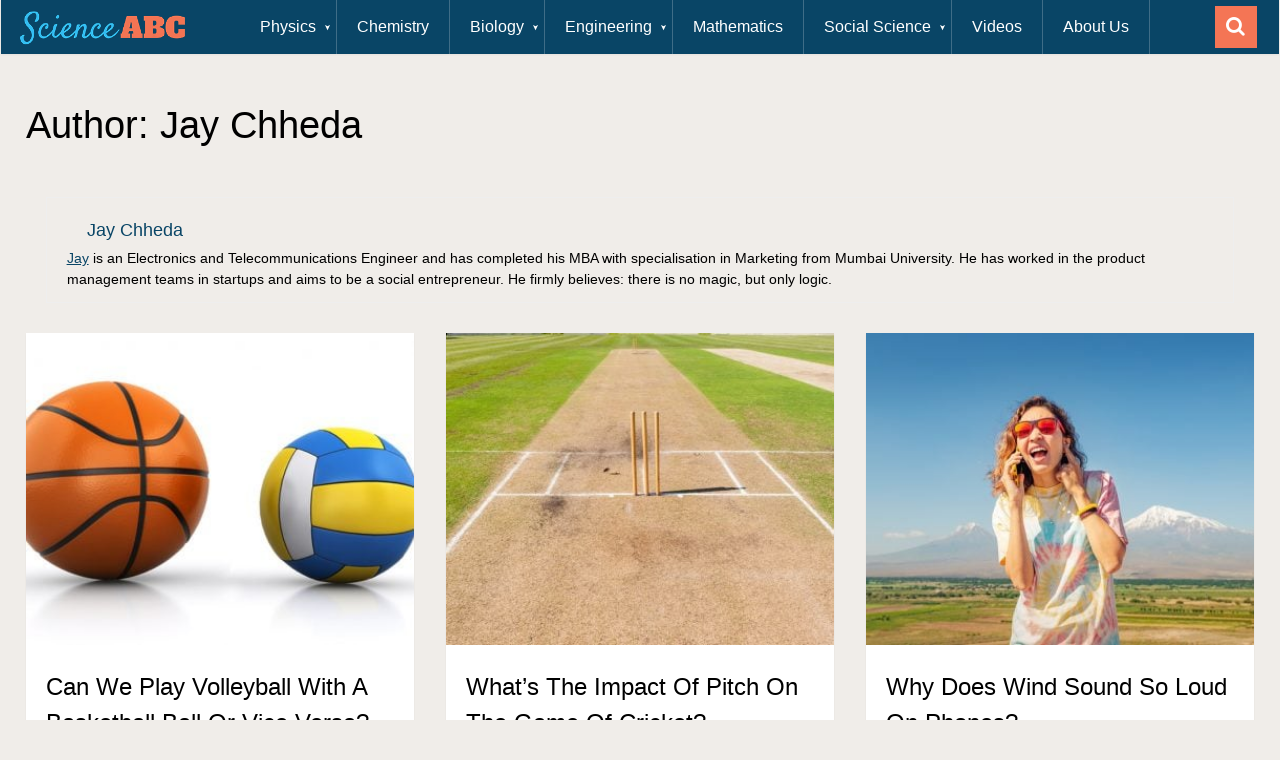

--- FILE ---
content_type: text/html
request_url: https://www.scienceabc.com/author/cjay
body_size: 16798
content:
<!DOCTYPE html>
<html class="no-js" lang="en-US">
<head>
	<meta charset="UTF-8">
	
	<!--[if IE ]>
	<meta http-equiv="X-UA-Compatible" content="IE=edge,chrome=1">
	<![endif]-->
	<link rel="profile" href="https://gmpg.org/xfn/11" />
	
                    <link rel="icon" href="https://www.scienceabc.com/wp-content/uploads/2015/04/favicon.ico" type="image/x-icon" />
        
        
        
                    <meta name="viewport" content="width=device-width, initial-scale=1">
            <meta name="apple-mobile-web-app-capable" content="yes">
            <meta name="apple-mobile-web-app-status-bar-style" content="black">
        
                            
	        <meta itemprop="name" content="ScienceABC" />
        <meta itemprop="url" content="https://www.scienceabc.com" />
	
        	
	<link rel="preconnect" href="https://cdn.fuseplatform.net" crossorigin>
	<link rel="preconnect" href="https://pagead2.googlesyndication.com" crossorigin>
	<link rel="preconnect" href="https://www.googletagservices.com" crossorigin>
	<link rel="preconnect" href="https://securepubads.g.doubleclick.net" crossorigin>
	<link rel="preconnect" href="https://static.criteo.net" crossorigin>
	<link rel="preconnect" href="https://www.googletagmanager.com" crossorigin>
	<link rel="preconnect" href="https://cdn.fuseplatform.net" crossorigin>
	<link rel="prefetch" href="https://www.googletagmanager.com/gtag/js?id=G-75C7GV94NH">
	<link rel="prefetch" href="https://cdn.fuseplatform.net/publift/tags/2/2299/fuse.js">
	<link rel="prefetch" href="https://securepubads.g.doubleclick.net/tag/js/gpt.js">
	<link rel="preload" href="https://www.scienceabc.com/wp-content/uploads/2016/01/ScienceABCNewLogo-1.png" as="image" media="all">


	<script>(function(w,d,u){w.readyQ=[];w.bindReadyQ=[];function p(x,y){if(x=="ready"){w.bindReadyQ.push(y);}else{w.readyQ.push(x);}};var a={ready:p,bind:p};w.$=w.jQuery=function(f){if(f===d||f===u){return a}else{p(f)}}})(window,document)</script>

	
<link rel="manifest" href="/superpwa-manifest.json">
<link rel="prefetch" href="/superpwa-manifest.json">
<meta name="theme-color" content="#ffffff">
<meta name="mobile-web-app-capable" content="yes">
<meta name="apple-touch-fullscreen" content="yes">
<meta name="apple-mobile-web-app-title" content="Science ABC">
<meta name="application-name" content="Science ABC">
<meta name="apple-mobile-web-app-capable" content="yes">
<meta name="apple-mobile-web-app-status-bar-style" content="default">
<link rel="apple-touch-icon" sizes="192x192" href="https://www.scienceabc.com/wp-content/uploads/2019/02/icon-e1551210823781.png">
<link rel="apple-touch-icon" sizes="512x512" href="https://www.scienceabc.com/wp-content/uploads/2019/02/splash-e1551210835132.jpg">

<meta name='robots' content='max-image-preview:large' />
<link rel="preload" as="font" href="https://www.scienceabc.com/wp-content/themes/mts_sociallyviral/fonts/FontAwesome.ttf" data-wpacu-preload-font="1" crossorigin>
<link rel="preload" as="font" href="https://www.scienceabc.com/wp-content/themes/mts_sociallyviral/fonts/FontAwesome.woff" data-wpacu-preload-font="1" crossorigin>
<link rel="preload" as="font" href="https://www.scienceabc.com/wp-content/themes/mts_sociallyviral/fonts/FontAwesome.eot" data-wpacu-preload-font="1" crossorigin>
<link rel="preload" as="font" href="https://www.scienceabc.com/wp-content/themes/mts_sociallyviral/fonts/FontAwesome.svg" data-wpacu-preload-font="1" crossorigin>
<script type="text/javascript">document.documentElement.className = document.documentElement.className.replace( /\bno-js\b/,'js' );</script>
	
	<style id="aoatfcss" media="all">.awd-visible-desktop{display:inherit!important}@media (min-width:768px) and (max-width:979px){.awd-visible-desktop{display:none!important}}@media (max-width:767px){.awd-visible-desktop{display:none!important}}.lazy-hidden{background-image:url(https://www.scienceabc.com/wp-content/plugins/a3-lazy-load/assets/css/loading.gif);background-repeat:no-repeat;background-position:50% 50%;background-color:#fff}a,article,body,div,fieldset,form,h1,h2,h4,header,html,i,img,label,li,nav,p,span,ul{margin:0;padding:0;border:0;font-size:100%;font:inherit;vertical-align:baseline}html{-webkit-font-smoothing:antialiased;-webkit-text-size-adjust:100%;overflow-x:hidden}article,header,nav{display:block}ul{list-style-position:inside!important}button,input{margin:0}:focus{outline:0}img{max-width:100%;height:auto!important}i{font-style:italic}body{font:16px/27px Arial,sans-serif}#page,.container{position:relative;margin-right:auto;margin-left:auto;max-width:1170px;min-width:240px}h1,h2,h4{margin-bottom:12px}h1{line-height:1.1}h2{line-height:1.2}h4{line-height:1.4}p{margin-bottom:20px}a{text-decoration:none;color:#0077b6}a:link,a:visited{text-decoration:none}.main-container{width:1170px;margin:0 auto;clear:both;display:block;padding:0}#page{margin-top:40px;min-height:100px;clear:both;float:left;width:100%}.header-ad{margin-bottom:7px;clear:both}header{float:left;width:100%;position:relative}#site-header{position:relative;float:left;width:100%;z-index:99;background:#fff;box-shadow:0 1px 2px 0 rgba(0,0,0,.05);margin-bottom:5px}#site-header .container{background:#fff}#header{position:relative;width:100%;float:left;margin:0;padding:0;text-align:center}#header h1{float:left;display:inline-block;line-height:1;position:relative}#logo a{float:left;line-height:1}.image-logo{margin-top:2px}#logo img{float:left}.logo-wrap{padding:0 0 0 25px;overflow:hidden;float:left;display:inline-block;box-sizing:border-box}#header .header-search{float:none;width:100%;max-width:453px;text-align:left;margin:31px auto 23px}#header #searchform{width:100%;float:left}#header #s{margin:0!important;width:100%;background:#efebe7;border-color:#efebe7}.menu-item-has-children>a:after{content:"\f0d7";font-family:FontAwesome;position:absolute;right:30px}#primary-navigation{display:block;float:right;width:100%;text-align:left;max-width:1170px}#primary-navigation a{color:#fff;text-align:left;text-decoration:none;padding:15px 20px;box-sizing:border-box}#primary-navigation .menu-item-has-children>a{padding-right:45px}.navigation{float:left}.navigation ul{margin:0 auto;list-style-type:none}.navigation ul li{float:left;line-height:24px;position:relative;border-right:1px solid rgba(255,255,255,.22)}.navigation ul li a,.navigation ul li a:link,.navigation ul li a:visited{display:inline-block}.navigation ul li li{border-bottom:0}.navigation ul ul{position:absolute;width:265px;padding:0;z-index:400;font-size:12px;border-top:1px solid rgba(255,255,255,.22);display:none}.navigation ul ul li{padding:0;border-right:0}.navigation ul ul a,.navigation ul ul a:link,.navigation ul ul a:visited{padding:13px 45px 13px 20px;position:relative;width:265px;border-left:0;background:0 0;border-right:0;border-radius:0;border-bottom:0;margin:0}.navigation ul ul li:last-child a{border-bottom:none}.clearfix:after,.clearfix:before{content:" ";display:table}.clearfix:after{clear:both}a#pull{display:none}#content_box{float:left;width:100%}.wp-post-image{float:left}.featured-thumbnail{float:left;max-width:100%}.featured-thumbnail img{margin-bottom:0;width:100%;float:left}.title{clear:both}article header{margin-bottom:11px;float:left;width:100%}.latestPost{width:31.6%;float:left;margin-bottom:30px;margin-right:2.6%;background:#fff;box-shadow:0 1px 2px 0 rgba(0,0,0,.05);position:relative}.latestPost.featuredPost{width:65.8%}.latestPost .title{display:block;margin-bottom:7px}.latestPost.featuredPost .title{margin-bottom:0}.latestPost header{padding:15px 20px 14px;box-sizing:border-box;margin-bottom:0;min-height:135px}.latestPost.featuredPost header{min-height:92px}input{padding:8px 12px;font-size:14px;color:#02020a;border:1px solid #d8d8d8;font-family:inherit}#searchform{padding:0;float:left;clear:both;width:100%;position:relative}#searchform fieldset{float:left;width:100%}.sbutton{right:0;top:0;padding:10px 0 9px;float:right;border:0;width:42px;height:42px;text-align:center;color:#02020a;background:0 0;z-index:10;position:absolute;vertical-align:top}#searchform .fa-search{font-size:20px;top:0;color:#fff;background:#f47555;position:absolute;right:0;padding:9px;height:24px;width:24px;text-align:center}#s{width:100%;background-color:#fff;float:left;padding:8px 0;text-indent:10px;color:#555;border:1px solid #fff;box-sizing:border-box;height:42px}::-webkit-input-placeholder{color:#02020a}:-moz-placeholder{color:#02020a}::-moz-placeholder{color:#02020a}:-ms-input-placeholder{color:#02020a}:input-placeholder{color:#02020a}input::-webkit-input-speech-button{margin-right:14px;margin-left:4px}.widget{margin-bottom:30px;float:left;clear:both;width:100%}.latestPost.homepage-widget .widget{margin-bottom:0}.widget .title{font-weight:700;text-transform:uppercase;color:#545e68;font-size:12px}.related-posts{margin-top:20px;clear:both;float:left;width:100%}.clear{clear:both}.last{margin-right:0!important}.widget #wp-subscribe{box-shadow:0 1px 2px 0 rgba(0,0,0,.05)}.header-ad{height:250px;overflow:hidden}@media (max-width:970px){.header-ad{height:90px;padding-top:10px;overflow:hidden}}@media (max-width:728px){.header-ad{height:100px;padding-top:10px;overflow:hidden}}.fa{display:inline-block;font:14px/1 FontAwesome;font-size:inherit;text-rendering:auto;-webkit-font-smoothing:antialiased;-moz-osx-font-smoothing:grayscale}@font-face{font-family:FontAwesome;font-display:swap;src:url(https://www.scienceabc.com/wp-content/themes/mts_sociallyviral/css/../fonts/FontAwesome.eot);src:url(https://www.scienceabc.com/wp-content/themes/mts_sociallyviral/css/../fonts/FontAwesome.eot#iefix) format('embedded-opentype'),url(https://www.scienceabc.com/wp-content/themes/mts_sociallyviral/css/../fonts/FontAwesome.ttf) format('truetype'),url(https://www.scienceabc.com/wp-content/themes/mts_sociallyviral/css/../fonts/FontAwesome.woff) format('woff'),url(https://www.scienceabc.com/wp-content/themes/mts_sociallyviral/css/../fonts/FontAwesome.svg#FontAwesome) format('svg');font-weight:400;font-style:normal}.fa-search:before{content:"\f002"}.fa-close:before{content:"\f00d"}.fa-angle-left:before{content:"\f104"}.main-container{max-width:96%;position:relative;left:0}@media screen and (max-width:1050px){#wp-subscribe p.text{display:none}#wp-subscribe h4.title span{margin-bottom:10px;font-size:25px!important}#header .header-search{float:none;width:35%}}@media screen and (max-width:960px){img{max-width:100%;height:auto!important}}@media screen and (max-width:900px){article.latestPost .title,article.latestPost .title a{font-size:20px;line-height:1.4}}@media screen and (max-width:865px){#page,.container{max-width:100%}#header .header-search{max-width:250px;float:left;margin-left:20px}.navigation{width:100%;display:none}.navigation .menu a{color:#fff!important;background:0 0}.navigation .menu{display:block!important;float:none;background:0 0;margin-bottom:45px}.navigation ul ul{visibility:visible!important;opacity:1!important;left:0!important;border:0;position:static;width:100%;background:0 0;border:none}.navigation ul li li{background:0 0;border:0;width:100%!important;float:left;position:relative}.navigation ul li:after,.navigation ul li:before{display:none}a#pull{display:block;width:100%;position:relative;color:#fff;padding:10px 0;text-indent:15px}a#pull:after{content:"\f0c9";display:inline-block;position:absolute;right:15px;top:10px;font-family:FontAwesome}#catcher{height:0!important}.main-container{position:relative;left:0}.navigation.mobile-menu-wrapper{display:block;position:fixed;top:0;left:-300px;z-index:9999;width:300px;height:100%;background-color:#222;border-right:1px solid rgba(0,0,0,.2);overflow:auto;-webkit-backface-visibility:hidden}.navigation ul li{width:100%;display:block}#primary-navigation ul li a,#primary-navigation ul ul a{padding:9px 20px;width:100%;border:none;border-bottom:1px solid rgba(0,0,0,.1);font-size:1em}.navigation ul ul li{background:0 0;width:100%}.navigation ul ul a{padding:9px 30px!important}.navigation .menu-item-has-children>a:after{content:''}.latestPost{width:48%!important;margin-right:2.6%}.latestPost:nth-of-type(2n+2){margin-right:0;clear:none;float:right}}@media screen and (min-width:865px){.navigation.mobile-only{display:none}}@media screen and (max-width:840px){#header .header-search{max-width:250px;float:right;margin-right:24px}}@media screen and (max-width:728px){.latestPost:nth-child(3n+1){clear:none!important}#header h1{float:none;text-align:center;width:100%;max-width:100%;padding:0;font-size:40px;margin-bottom:10px}#logo a,#logo img{float:none!important;letter-spacing:0}.logo-wrap{margin-bottom:10px;margin-top:0;width:100%;padding-left:0;margin-left:0}#header .header-search{max-width:60%;float:left;padding-left:25px;margin-top:0;margin-left:0}.latestPost.featuredPost{width:100%}#wp-subscribe,.homepage-widget{width:100%;box-sizing:border-box}}@media screen and (max-width:720px){#content_box{padding-right:0;padding-left:0!important}}@media screen and (max-width:600px){#header .header-search{max-width:50%}}@media screen and (max-width:550px){.sbutton{float:right}}@media screen and (max-width:480px){#wp-subscribe p.text{display:block}article.latestPost .title,article.latestPost .title a{font-size:17px}.latestPost{width:100%!important}.latestPost header{min-height:100%}#header .header-search{max-width:100%;width:100%;box-sizing:border-box;padding-right:25px;padding-left:25px;margin-right:0;text-align:center}.featured-thumbnail{width:100%;max-height:200px;overflow:hidden}}@media screen and (max-width:400px){article header{overflow:hidden}}@media screen and (max-width:320px){.latestPost{width:100%!important}}.wp-subscribe-wrap{padding:20px;text-align:center;background:#f47555}.wp-subscribe-wrap h4.title{font-size:22px;line-height:1;margin-bottom:0;text-transform:uppercase;color:#fff}.wp-subscribe-wrap h4.title span{font-size:38px;font-weight:700;display:inline-block;margin-top:15px}.wp-subscribe-wrap p{margin:0;color:#fff}.wp-subscribe-wrap p.text{margin:15px 0;opacity:.8}.wp-subscribe-wrap p.footer-text{font-size:12px;margin-top:10px}.wp-subscribe-wrap input{-webkit-box-sizing:border-box;box-sizing:border-box;width:100%;height:45px;margin:0;padding:10px 0;text-align:center;text-indent:10px;border:none;border-radius:0;-webkit-box-shadow:none;box-shadow:none}.wp-subscribe-wrap input::-webkit-input-placeholder{opacity:.8;color:inherit}.wp-subscribe-wrap input:-moz-placeholder{opacity:.8;color:inherit}.wp-subscribe-wrap input::-moz-placeholder{opacity:.8;color:inherit}.wp-subscribe-wrap input:-ms-input-placeholder{opacity:.8;color:inherit}.wp-subscribe-wrap input.consent-field{width:17px;height:17px;margin-top:2px;margin-right:6px}.wp-subscribe-wrap .wps-consent-wrapper{margin-top:20px;text-align:left;display:block}.wp-subscribe-wrap .wps-consent-wrapper label{color:#fff;opacity:.8;font-weight:400}.wp-subscribe-wrap .wps-consent-wrapper label input{float:left;margin-bottom:5px}.wp-subscribe-wrap .email-field{margin-top:10px}.wp-subscribe-wrap input.email-field{color:#fff;background:#d56144}.wp-subscribe-wrap input.submit{font-size:18px;font-weight:500;line-height:1;margin-top:20px;text-transform:uppercase;color:#f47555;background:#fff;-webkit-box-shadow:0 1px 2px 0 rgba(0,0,0,.05);box-shadow:0 1px 2px 0 rgba(0,0,0,.05)}.wp-subscribe-wrap .error,.wp-subscribe-wrap .thanks{margin-top:10px}.wp-subscribe-wrap .wp-subscribe-loader{display:none;padding:1em;text-align:center;vertical-align:top}.error,.thanks{display:none}#header #s,body{background-color:#f0ede9;background-image:url(https://www.scienceabc.com/wp-content/themes/mts_sociallyviral/images/nobg.png)}#primary-navigation,#primary-navigation .navigation.mobile-menu-wrapper,.navigation ul ul,.pagination a{background-color:#0077b6;color:#fff}#logo a{font-family:Helvetica,Arial,sans-serif;font-weight:400;font-size:44px;color:#0077b6}.latestPost .title,.latestPost .title a{font-family:Helvetica,Arial,sans-serif;font-weight:400;font-size:24px;color:#000;line-height:36px}body{font-family:Helvetica,Arial,sans-serif;font-weight:400;font-size:20px;color:#000}h1{font-family:Helvetica,Arial,sans-serif;font-weight:400;font-size:38px;color:#000}h2{font-family:Helvetica,Arial,sans-serif;font-weight:400;font-size:34px;color:#000}h4{font-family:Helvetica,Arial,sans-serif;font-weight:400;font-size:28px;color:#000}@media (min-width:866px){#header .header-search{display:inline-block}}#init-search,#search-close{display:none}@media (max-width:865px){body{padding-top:36px!important}#site-header{position:fixed;left:0;top:0;height:50px;box-shadow:0 4px 5px #ddd!important}.logo-wrap{width:125px!important;margin-bottom:0;margin-top:5px;margin-left:10px;padding-left:0}.logo-wrap #logo{margin-top:0;margin-left:0}.header-search{display:none;z-index:1;background:#fff;position:absolute;top:0;left:0;padding-left:0!important;padding-right:0!important;max-width:100%!important;float:none!important;width:100%!important;margin-top:0!important;margin-left:0!important;margin-bottom:0!important;height:50px}.header-search #s{text-align:center;height:50px}#search-close{display:block;right:48px;background:#aaa;color:#fff}#primary-navigation{width:50px!important;position:absolute!important;right:0!important;top:0!important;height:50px!important}#primary-navigation .toggle-mobile-menu{color:#33bcf2}#primary-navigation .toggle-mobile-menu:after{right:16px;top:13px;color:#fff;font-size:1em}#init-search{display:block;position:absolute;right:50px;top:0;padding:12px 16px 11px;color:#fff;background-color:#f37454}.sbutton{font-size:18px;width:51px;height:50px}#search-image{background-color:#f47555}#searchform .fa-search{top:auto;padding:0;position:relative;height:auto;width:auto}}.ai-close-button{position:absolute;top:-8px;right:-8px;width:24px;height:24px;background:url(https://www.scienceabc.com/wp-content/plugins/ad-inserter-pro/css/images/close-button.png) center center no-repeat;z-index:9;display:none}div#load-posts a{float:left;width:100%;text-align:center;background:#fff;box-shadow:0 1px 2px 0 rgba(0,0,0,.05);margin-bottom:30px;padding:15px 0;line-height:1;font-size:18px;text-transform:uppercase}#load-posts a{overflow:hidden;color:#555}#load-posts a.inactive{cursor:default}#load-posts a .fa{margin-right:8px}footer{overflow:hidden;width:100%;margin-bottom:100px}footer{position:relative;overflow:hidden;clear:both;background:#fff;box-shadow:0 1px 2px 0 rgba(0,0,0,.05)}footer .container{background:#fff;padding:0}footer a{color:#555}.copyrights{float:left;width:100%;clear:both;padding-bottom:29px;padding-top:38px}.copyright{display:inline-block;float:left}#copyright-note{width:1170px;margin:0 auto;clear:both;max-width:100%;text-align:center;font-size:14px;color:#02020a}.copyrights a{color:#02020a}a.toplink{font-size:40px;line-height:15px;position:absolute;left:50%;margin-left:-13px}a.toplink .fa{line-height:15px}#footer-navigation #navigation li{display:inline-block;padding-right:12px;padding-left:12px;border-right:1px solid #d2d2d2;line-height:1;width:auto!important;float:none}#footer-navigation li.menu-item-has-children>a:after{display:none}#footer-navigation #navigation li:last-of-type{border-right:0;padding-right:0}#footer-navigation li ul{display:none}#footer-navigation li:last-child{padding-right:0;border-right:0}#footer-navigation li:first-child{padding-right:0;border-right:0}#footer-navigation #navigation ul .current-menu-item a{background:0 0;color:inherit!important}.top{float:right;position:relative;text-align:initial}.toplink .fa-chevron-up{font-size:24px}#move-to-top{color:#fff;cursor:pointer;display:inline-block;font-weight:700;height:12px;padding:14px 10px;position:fixed;right:26px;top:164px;transition:all .25s linear 0s;width:20px;z-index:25;background:#ee210b}#move-to-top:not(.filling){opacity:0;visibility:hidden}#move-to-top .fa-angle-up{font-size:22px;position:absolute;top:9px}.pagination{clear:both;overflow:hidden;float:left;width:100%;margin-top:0;margin-bottom:30px;padding:20px;background:#fff;box-shadow:0 1px 2px 0 rgba(0,0,0,.05);box-sizing:border-box}.pagination ul{list-style:none;margin:0}.pagination ul li{float:left;margin-bottom:5px}.pagination a:hover{color:#fff;margin:0 5px 0 0;display:inline-block;float:left;line-height:1;text-decoration:none;padding:13px 14px;background:#33bcf2;min-width:42px;text-align:center;box-sizing:border-box}.pagination a{background:#33bcf2;margin:0 5px 0 0;display:inline-block;float:left;line-height:42px;text-decoration:none;color:#fff;padding:0 14px;min-width:42px;text-align:center;transition:all .25s linear;box-sizing:border-box}.pagination .nav-previous{float:left;margin-bottom:0}.pagination .nav-next{float:right;margin-bottom:0}.pagination .nav-next a,.pagination .nav-previous a{color:#fff!important}.pagination .nav-next a:hover,.pagination .nav-previous a:hover{background-color:#f47555}.pagination .nav-next a{margin-right:0;margin-left:5px}.pagination a:hover{color:#fff;margin:0 5px 0 0;min-width:42px;display:inline-block;float:left;line-height:42px;text-decoration:none;padding:0 14px;text-align:center;background:#f47555;background-color:#f47555;box-sizing:border-box}.pagination a{background-color:#33bcf2;color:#fff}

.latestPost,.latestPost .featured-thumbnail,.latestPost .featured-thumbnail img{float:none!important}@media (max-width:979px){.featured-thumbnail{margin:0 auto}.latestPost.featuredPost{width:100%!important}.latestPost.homepage-widget{display:none}}#content_box{display:flex;flex-direction:row;justify-content:space-between;flex-wrap:wrap}#content_box .postsby{width:100%}#content_box .latestPost{margin-right:0!important}

.postsby{margin-bottom: 25px;}</style><link rel="stylesheet" media="print" href="https://www.scienceabc.com/wp-content/cache/autoptimize/css/autoptimize_127e4e53a4c34d49fe2eb29517e6553d.css?x29635" onload="this.onload=null;this.media='all';" /><noscript id="aonoscrcss"><link media="all" href="https://www.scienceabc.com/wp-content/cache/autoptimize/css/autoptimize_127e4e53a4c34d49fe2eb29517e6553d.css?x29635" rel="stylesheet" /></noscript><title>Jay Chheda, Author at ScienceABC</title>
	<link rel="canonical" href="https://www.scienceabc.com/author/cjay" />
	<meta property="og:locale" content="en_US" />
	<meta property="og:type" content="profile" />
	<meta property="og:title" content="Jay Chheda" />
	<meta property="og:url" content="https://www.scienceabc.com/author/cjay" />
	<meta property="og:site_name" content="ScienceABC" />
	<meta property="og:image" content="https://secure.gravatar.com/avatar/dd6bd13f439fc097c773656c619ae80f?s=500&#038;d=mm&#038;r=g" />
	<meta name="twitter:card" content="summary_large_image" />
	<meta name="twitter:site" content="@abc_science" />
	<script type="application/ld+json" class="yoast-schema-graph">{"@context":"https://schema.org","@graph":[{"@type":"Organization","@id":"https://www.scienceabc.com/#organization","name":"ScienceABC","url":"https://www.scienceabc.com/","sameAs":["https://www.facebook.com/sciabc/","https://www.instagram.com/scienceabcofficial/","https://www.linkedin.com/company/scienceabc","https://www.youtube.com/channel/UCcN3IuIAR6Fn74FWMQf6lFA","https://in.pinterest.com/scienceabc/","https://twitter.com/abc_science"],"logo":{"@type":"ImageObject","@id":"https://www.scienceabc.com/#logo","inLanguage":"en-US","url":"https://www.scienceabc.com/wp-content/uploads/2016/03/Logo-1.jpg","contentUrl":"https://www.scienceabc.com/wp-content/uploads/2016/03/Logo-1.jpg","width":300,"height":70,"caption":"ScienceABC"},"image":{"@id":"https://www.scienceabc.com/#logo"}},{"@type":"WebSite","@id":"https://www.scienceabc.com/#website","url":"https://www.scienceabc.com/","name":"ScienceABC","description":"Science Explained In Simple Words","publisher":{"@id":"https://www.scienceabc.com/#organization"},"potentialAction":[{"@type":"SearchAction","target":{"@type":"EntryPoint","urlTemplate":"https://www.scienceabc.com/?s={search_term_string}"},"query-input":"required name=search_term_string"}],"inLanguage":"en-US"},{"@type":"ProfilePage","@id":"https://www.scienceabc.com/author/cjay#webpage","url":"https://www.scienceabc.com/author/cjay","name":"Jay Chheda, Author at ScienceABC","isPartOf":{"@id":"https://www.scienceabc.com/#website"},"breadcrumb":{"@id":"https://www.scienceabc.com/author/cjay#breadcrumb"},"inLanguage":"en-US","potentialAction":[{"@type":"ReadAction","target":["https://www.scienceabc.com/author/cjay"]}]},{"@type":"BreadcrumbList","@id":"https://www.scienceabc.com/author/cjay#breadcrumb","itemListElement":[{"@type":"ListItem","position":1,"name":"Home","item":"https://www.scienceabc.com/"},{"@type":"ListItem","position":2,"name":"Archives for Jay Chheda"}]},{"@type":"Person","@id":"https://www.scienceabc.com/#/schema/person/a488dd90f33c19c891dd217f155202e4","name":"Jay Chheda","description":"Jay is an Electronics and Telecommunications Engineer and has completed his MBA with specialisation in Marketing from Mumbai University. He has worked in the product management teams in startups and aims to be a social entrepreneur. He firmly believes: there is no magic, but only logic.","sameAs":["https://www.linkedin.com/in/jay-chheda-0a384950/"],"mainEntityOfPage":{"@id":"https://www.scienceabc.com/author/cjay#webpage"}}]}</script>
	


<link rel='dns-prefetch' href='//scripts.mediavine.com' />
<link rel='dns-prefetch' href='//www.scienceabc.com' />
<link rel='dns-prefetch' href='//code.jquery.com' />
<link rel='dns-prefetch' href='//s.w.org' />
<link href='https://fonts.gstatic.com' crossorigin rel='preconnect' />
<link rel="alternate" type="application/rss+xml" title="ScienceABC &raquo; Feed" href="https://www.scienceabc.com/feed" />
<link rel="alternate" type="application/rss+xml" title="ScienceABC &raquo; Posts by Jay Chheda Feed" href="https://www.scienceabc.com/author/cjay/feed" />




<style id='sociallyviral-stylesheet-inline-css' type='text/css'>

        body, .sidebar.c-4-12, #header #s {background-color:#f0ede9;background-image:url(https://www.scienceabc.com/wp-content/themes/mts_sociallyviral/images/nobg.png);}

        #primary-navigation, .navigation ul ul, .pagination a, .pagination .dots, .latestPost-review-wrapper, .single_post .thecategory, .single-prev-next a:hover, .tagcloud a:hover, #commentform input#submit:hover, .contactform #submit:hover, .post-label, .latestPost .review-type-circle.review-total-only, .latestPost .review-type-circle.wp-review-show-total, .bypostauthor .fn:after, #primary-navigation .navigation.mobile-menu-wrapper, #wpmm-megamenu .review-total-only, .owl-controls .owl-dot.active span, .owl-controls .owl-dot:hover span, .owl-prev, .owl-next, .woocommerce a.button, .woocommerce-page a.button, .woocommerce button.button, .woocommerce-page button.button, .woocommerce input.button, .woocommerce-page input.button, .woocommerce #respond input#submit, .woocommerce-page #respond input#submit, .woocommerce #content input.button, .woocommerce-page #content input.button, .woocommerce nav.woocommerce-pagination ul li a, .woocommerce-page nav.woocommerce-pagination ul li a, .woocommerce #content nav.woocommerce-pagination ul li a, .woocommerce-page #content nav.woocommerce-pagination ul li a, .woocommerce .bypostauthor:after, #searchsubmit, .woocommerce nav.woocommerce-pagination ul li span.current, .woocommerce-page nav.woocommerce-pagination ul li span.current, .woocommerce #content nav.woocommerce-pagination ul li span.current, .woocommerce-page #content nav.woocommerce-pagination ul li span.current, .woocommerce nav.woocommerce-pagination ul li a:hover, .woocommerce-page nav.woocommerce-pagination ul li a:hover, .woocommerce #content nav.woocommerce-pagination ul li a:hover, .woocommerce-page #content nav.woocommerce-pagination ul li a:hover, .woocommerce nav.woocommerce-pagination ul li a:focus, .woocommerce-page nav.woocommerce-pagination ul li a:focus, .woocommerce #content nav.woocommerce-pagination ul li a:focus, .woocommerce-page #content nav.woocommerce-pagination ul li a:focus, .woocommerce a.button, .woocommerce-page a.button, .woocommerce button.button, .woocommerce-page button.button, .woocommerce input.button, .woocommerce-page input.button, .woocommerce #respond input#submit, .woocommerce-page #respond input#submit, .woocommerce #content input.button, .woocommerce-page #content input.button { background-color: #094566; color: #fff; }

        #searchform .fa-search, .currenttext, .pagination a:hover, .single .pagination a:hover .currenttext, .page-numbers.current, .pagination .nav-previous a:hover, .pagination .nav-next a:hover, .single-prev-next a, .tagcloud a, #commentform input#submit, .contact-form #mtscontact_submit, .woocommerce-product-search input[type='submit'] { background-color: #f47555; }

        .thecontent a, .post .tags a, #commentform a, .author-posts a:hover, .fn a, a { color: #094566; }

        .latestPost .title:hover, .latestPost .title a:hover, .post-info a:hover, .single_post .post-info a:hover, .copyrights a:hover, .thecontent a:hover, .breadcrumb a:hover, .sidebar.c-4-12 a:hover, .post .tags a:hover, #commentform a:hover, .author-posts a, .reply a:hover, .ajax-search-results li a:hover, .ajax-search-meta .results-link { color: #f47555; }

        .wpmm-megamenu-showing.wpmm-light-scheme { background-color:#094566!important; }

        input#author:hover, input#email:hover, input#url:hover, #comment:hover, .contact-form input:hover, .contact-form textarea:hover, .woocommerce-product-search input[type='submit'] { border-color: #f47555; }

		
		
		
		
		
		.commentmetadata {
 border-bottom: 1px solid black;
}
			
</style>


<link rel='shortlink' href="https://sciabc.us/kHrtV" />

<style type="text/css">
.wp-caption-text { font-family: Helvetica, Arial, sans-serif; font-weight: normal; font-size: 14px; color: #222222; }
#logo a { font-family: Helvetica, Arial, sans-serif; font-weight: normal; font-size: 44px; color: #0077b6; }
.primary-navigation li, .primary-navigation li a { font-family: Helvetica, Arial, sans-serif; font-weight: normal; font-size: 20px; color: #ffffff;text-transform: capitalize; }
.latestPost .title, .latestPost .title a { font-family: Helvetica, Arial, sans-serif; font-weight: normal; font-size: 24px; color: #000000;line-height: 36px; }
.single-title { font-family: Helvetica, Arial, sans-serif; font-weight: normal; font-size: 38px; color: #000000;line-height: 53px; }
body { font-family: Helvetica, Arial, sans-serif; font-weight: normal; font-size: 20px; color: #000000;line-height: 32px; font-weight: 350; }
.widget .widget-title { font-family: Helvetica, Arial, sans-serif; font-weight: normal; font-size: 18px; color: #000000;text-transform: uppercase; }
#sidebars .widget { font-family: Helvetica, Arial, sans-serif; font-weight: normal; font-size: 16px; color: #000000; }
.footer-widgets { font-family: Helvetica, Arial, sans-serif; font-weight: normal; font-size: 14px; color: #707070; }
h1 { font-family: Helvetica, Arial, sans-serif; font-weight: normal; font-size: 38px; color: #000000;line-height: 1.4; }
h2 { font-family: Helvetica, Arial, sans-serif; font-weight: normal; font-size: 34px; color: #000000;line-height: 1.6; }
h3 { font-family: Helvetica, Arial, sans-serif; font-weight: normal; font-size: 30px; color: #000000;line-height: 1.8; }
h4 { font-family: Helvetica, Arial, sans-serif; font-weight: normal; font-size: 28px; color: #000000;line-height: 2; }
h5 { font-family: Helvetica, Arial, sans-serif; font-weight: normal; font-size: 24px; color: #000000;line-height: 2.2; }
h6 { font-family: Helvetica, Arial, sans-serif; font-weight: normal; font-size: 20px; color: #000000; }
</style>
<style>
	@media (min-width: 866px) {
		#header .header-search {
			display: inline-block;
		}
	}

	#init-search, #search-close {
	  display: none;
	}

	@media (max-width: 865px) {
		body {
			padding-top: 36px !important
		}

	  #site-header {
		position: fixed;
		left: 0;
		top: 0;
		height: 50px;
		box-shadow: 0 4px 5px #DDD !important;
	  }

	  .logo-wrap {
		width: 125px !important;
		margin-bottom: 0;
		margin-top: 5px;
		margin-left: 10px;
		padding-left: 0;
	  }

	  .logo-wrap #logo {
		  margin-top: 0px;
		  margin-left: 0px
	  }

	  .header-search {
			display: none;
			z-index: 1;
			background: #fff;
			position: absolute;
			top: 0;
			left: 0;
			padding-left: 0 !important;
			padding-right: 0 !important;
			max-width: 100% !important;
			float: none !important;
			width: 100% !important;
			margin-top: 0  !important;
			margin-left: 0  !important;
			margin-bottom: 0 !important;
			height: 50px;
	  }

	  .header-search #s {
			text-align: center;
			height: 50px;
	  }

	  #search-close {
		display: block;
		right: 48px;
	    background: #AAA;
	    color: #fff;
	  }

	  #android-download-btn {
			max-width: 120px;
			margin-top: 5px;
	  }

	  #primary-navigation {
			width: 50px !important;
			position: absolute !important;
			right: 0 !important;
			top: 0 !important;
			height: 50px !important;
	  }

	  #primary-navigation .toggle-mobile-menu {
			color: #33BCF2;
	  }

	  #primary-navigation .toggle-mobile-menu:after {
			right: 16px;
			top: 13px;
			color: #fff;
			font-size: 1em;
	  }

	  #init-search {
			display: block;
			position: absolute;
			right: 50px;
			top: 0;
			padding: 12px 16px 11px 16px;
			color: #fff;
			background-color: #f37454;
			cursor: pointer;
	  }

		.sbutton {
			font-size: 18px;
			width: 51px;
			height: 50px;
		}

		#search-image {
			background-color: #f47555;
		}

		#searchform .fa-search {
			top: auto;
			padding: 0;
			position: relative;
			height: auto;
			width: auto;
		}
	}
	</style>
	<style type="text/css">.saboxplugin-wrap{-webkit-box-sizing:border-box;-moz-box-sizing:border-box;-ms-box-sizing:border-box;box-sizing:border-box;border:1px solid #eee;width:100%;clear:both;display:block;overflow:hidden;word-wrap:break-word;position:relative}.saboxplugin-wrap .saboxplugin-gravatar{float:left;padding:0 20px 20px 20px}.saboxplugin-wrap .saboxplugin-gravatar img{max-width:100px;height:auto;border-radius:0;}.saboxplugin-wrap .saboxplugin-authorname{font-size:18px;line-height:1;margin:20px 0 0 20px;display:block}.saboxplugin-wrap .saboxplugin-authorname a{text-decoration:none}.saboxplugin-wrap .saboxplugin-authorname a:focus{outline:0}.saboxplugin-wrap .saboxplugin-desc{display:block;margin:5px 20px}.saboxplugin-wrap .saboxplugin-desc a{text-decoration:underline}.saboxplugin-wrap .saboxplugin-desc p{margin:5px 0 12px}.saboxplugin-wrap .saboxplugin-web{margin:0 20px 15px;text-align:left}.saboxplugin-wrap .sab-web-position{text-align:right}.saboxplugin-wrap .saboxplugin-web a{color:#ccc;text-decoration:none}.saboxplugin-wrap .saboxplugin-socials{position:relative;display:block;background:#fcfcfc;padding:5px;border-top:1px solid #eee}.saboxplugin-wrap .saboxplugin-socials a svg{width:20px;height:20px}.saboxplugin-wrap .saboxplugin-socials a svg .st2{fill:#fff; transform-origin:center center;}.saboxplugin-wrap .saboxplugin-socials a svg .st1{fill:rgba(0,0,0,.3)}.saboxplugin-wrap .saboxplugin-socials a:hover{opacity:.8;-webkit-transition:opacity .4s;-moz-transition:opacity .4s;-o-transition:opacity .4s;transition:opacity .4s;box-shadow:none!important;-webkit-box-shadow:none!important}.saboxplugin-wrap .saboxplugin-socials .saboxplugin-icon-color{box-shadow:none;padding:0;border:0;-webkit-transition:opacity .4s;-moz-transition:opacity .4s;-o-transition:opacity .4s;transition:opacity .4s;display:inline-block;color:#fff;font-size:0;text-decoration:inherit;margin:5px;-webkit-border-radius:0;-moz-border-radius:0;-ms-border-radius:0;-o-border-radius:0;border-radius:0;overflow:hidden}.saboxplugin-wrap .saboxplugin-socials .saboxplugin-icon-grey{text-decoration:inherit;box-shadow:none;position:relative;display:-moz-inline-stack;display:inline-block;vertical-align:middle;zoom:1;margin:10px 5px;color:#444;fill:#444}.clearfix:after,.clearfix:before{content:' ';display:table;line-height:0;clear:both}.ie7 .clearfix{zoom:1}.saboxplugin-socials.sabox-colored .saboxplugin-icon-color .sab-twitch{border-color:#38245c}.saboxplugin-socials.sabox-colored .saboxplugin-icon-color .sab-addthis{border-color:#e91c00}.saboxplugin-socials.sabox-colored .saboxplugin-icon-color .sab-behance{border-color:#003eb0}.saboxplugin-socials.sabox-colored .saboxplugin-icon-color .sab-delicious{border-color:#06c}.saboxplugin-socials.sabox-colored .saboxplugin-icon-color .sab-deviantart{border-color:#036824}.saboxplugin-socials.sabox-colored .saboxplugin-icon-color .sab-digg{border-color:#00327c}.saboxplugin-socials.sabox-colored .saboxplugin-icon-color .sab-dribbble{border-color:#ba1655}.saboxplugin-socials.sabox-colored .saboxplugin-icon-color .sab-facebook{border-color:#1e2e4f}.saboxplugin-socials.sabox-colored .saboxplugin-icon-color .sab-flickr{border-color:#003576}.saboxplugin-socials.sabox-colored .saboxplugin-icon-color .sab-github{border-color:#264874}.saboxplugin-socials.sabox-colored .saboxplugin-icon-color .sab-google{border-color:#0b51c5}.saboxplugin-socials.sabox-colored .saboxplugin-icon-color .sab-googleplus{border-color:#96271a}.saboxplugin-socials.sabox-colored .saboxplugin-icon-color .sab-html5{border-color:#902e13}.saboxplugin-socials.sabox-colored .saboxplugin-icon-color .sab-instagram{border-color:#1630aa}.saboxplugin-socials.sabox-colored .saboxplugin-icon-color .sab-linkedin{border-color:#00344f}.saboxplugin-socials.sabox-colored .saboxplugin-icon-color .sab-pinterest{border-color:#5b040e}.saboxplugin-socials.sabox-colored .saboxplugin-icon-color .sab-reddit{border-color:#992900}.saboxplugin-socials.sabox-colored .saboxplugin-icon-color .sab-rss{border-color:#a43b0a}.saboxplugin-socials.sabox-colored .saboxplugin-icon-color .sab-sharethis{border-color:#5d8420}.saboxplugin-socials.sabox-colored .saboxplugin-icon-color .sab-skype{border-color:#00658a}.saboxplugin-socials.sabox-colored .saboxplugin-icon-color .sab-soundcloud{border-color:#995200}.saboxplugin-socials.sabox-colored .saboxplugin-icon-color .sab-spotify{border-color:#0f612c}.saboxplugin-socials.sabox-colored .saboxplugin-icon-color .sab-stackoverflow{border-color:#a95009}.saboxplugin-socials.sabox-colored .saboxplugin-icon-color .sab-steam{border-color:#006388}.saboxplugin-socials.sabox-colored .saboxplugin-icon-color .sab-user_email{border-color:#b84e05}.saboxplugin-socials.sabox-colored .saboxplugin-icon-color .sab-stumbleUpon{border-color:#9b280e}.saboxplugin-socials.sabox-colored .saboxplugin-icon-color .sab-tumblr{border-color:#10151b}.saboxplugin-socials.sabox-colored .saboxplugin-icon-color .sab-twitter{border-color:#0967a0}.saboxplugin-socials.sabox-colored .saboxplugin-icon-color .sab-vimeo{border-color:#0d7091}.saboxplugin-socials.sabox-colored .saboxplugin-icon-color .sab-windows{border-color:#003f71}.saboxplugin-socials.sabox-colored .saboxplugin-icon-color .sab-whatsapp{border-color:#003f71}.saboxplugin-socials.sabox-colored .saboxplugin-icon-color .sab-wordpress{border-color:#0f3647}.saboxplugin-socials.sabox-colored .saboxplugin-icon-color .sab-yahoo{border-color:#14002d}.saboxplugin-socials.sabox-colored .saboxplugin-icon-color .sab-youtube{border-color:#900}.saboxplugin-socials.sabox-colored .saboxplugin-icon-color .sab-xing{border-color:#000202}.saboxplugin-socials.sabox-colored .saboxplugin-icon-color .sab-mixcloud{border-color:#2475a0}.saboxplugin-socials.sabox-colored .saboxplugin-icon-color .sab-vk{border-color:#243549}.saboxplugin-socials.sabox-colored .saboxplugin-icon-color .sab-medium{border-color:#00452c}.saboxplugin-socials.sabox-colored .saboxplugin-icon-color .sab-quora{border-color:#420e00}.saboxplugin-socials.sabox-colored .saboxplugin-icon-color .sab-meetup{border-color:#9b181c}.saboxplugin-socials.sabox-colored .saboxplugin-icon-color .sab-goodreads{border-color:#000}.saboxplugin-socials.sabox-colored .saboxplugin-icon-color .sab-snapchat{border-color:#999700}.saboxplugin-socials.sabox-colored .saboxplugin-icon-color .sab-500px{border-color:#00557f}.saboxplugin-socials.sabox-colored .saboxplugin-icon-color .sab-mastodont{border-color:#185886}.sabox-plus-item{margin-bottom:20px}@media screen and (max-width:480px){.saboxplugin-wrap{text-align:center}.saboxplugin-wrap .saboxplugin-gravatar{float:none;padding:20px 0;text-align:center;margin:0 auto;display:block}.saboxplugin-wrap .saboxplugin-gravatar img{float:none;display:inline-block;display:-moz-inline-stack;vertical-align:middle;zoom:1}.saboxplugin-wrap .saboxplugin-desc{margin:0 10px 20px;text-align:center}.saboxplugin-wrap .saboxplugin-authorname{text-align:center;margin:10px 0 20px}}body .saboxplugin-authorname a,body .saboxplugin-authorname a:hover{box-shadow:none;-webkit-box-shadow:none}a.sab-profile-edit{font-size:16px!important;line-height:1!important}.sab-edit-settings a,a.sab-profile-edit{color:#0073aa!important;box-shadow:none!important;-webkit-box-shadow:none!important}.sab-edit-settings{margin-right:15px;position:absolute;right:0;z-index:2;bottom:10px;line-height:20px}.sab-edit-settings i{margin-left:5px}.saboxplugin-socials{line-height:1!important}.rtl .saboxplugin-wrap .saboxplugin-gravatar{float:right}.rtl .saboxplugin-wrap .saboxplugin-authorname{display:flex;align-items:center}.rtl .saboxplugin-wrap .saboxplugin-authorname .sab-profile-edit{margin-right:10px}.rtl .sab-edit-settings{right:auto;left:0}img.sab-custom-avatar{max-width:75px;}.saboxplugin-wrap {margin-top:0px; margin-bottom:0px; padding: 0px 0px }.saboxplugin-wrap .saboxplugin-authorname {font-size:18px; line-height:25px;}.saboxplugin-wrap .saboxplugin-desc p, .saboxplugin-wrap .saboxplugin-desc {font-size:14px !important; line-height:21px !important;}.saboxplugin-wrap .saboxplugin-web {font-size:14px;}.saboxplugin-wrap .saboxplugin-socials a svg {width:18px;height:18px;}</style>		<style type="text/css" id="wp-custom-css">
			@media (min-width:320px)  { .relpost { min-width:200px;width:90%; } }
@media (min-width:480px)  { .relpost { min-width:200px;width:90%; } }
@media (min-width:600px)  { .relpost { min-width:200px;width:45%; } }
@media (min-width:801px)  { .relpost { min-width:200px;width:45%; } }
@media (min-width:1025px) { .relpost { min-width:200px;width:30%; } }
@media (min-width:1281px) { .relpost { min-width:200px;width:30%; } }
.loadmore {
    display:inline-block;
    color:#444;
    border:1px solid #CCC;
    background:#DDD;
    box-shadow: 0 0 5px -1px rgba(0,0,0,0.2);
    cursor:pointer;
    vertical-align:middle;
    max-width: 200px;
    padding: 5px;
    text-align: center;
}
.loadmore:active {
    color:red;
    box-shadow: 0 0 5px -1px rgba(0,0,0,0.6);
}

/* Mediavine Sidebar CSS */
@media only screen and (min-width: 980px) and (max-width: 1120px) {
     .single > article{
         max-width: calc(100% - 320px) !important;
    }
     #sidebar {
         min-width: 310px !important;
    }
}
/* End of MV CSS */		</style>
		<style type='text/css'>
.refdiv {clear:both;width:auto;position: relative;margin-bottom:1em;padding:10px;border: 1px solid #aaa;border-radius: 4px;}
.refspan {font-size: 1em;float:left}
.refdiv ol {clear:both; margin:0; overflow: hidden; counter-reset:item;}
.refdiv li {font-size: 1rem; padding-top: 15px; list-style-type:none; counter-increment:item;}
.refdiv li:before {display:inline-block; width:1.5em; padding-right:0.5em; font-size: 1rem; font-weight:bold; text-align:right; content:counter(item) ".";}
.refdiv li a {padding-right: 1rem; margin-right: 1rem;}
</style>
<style type='text/css'>
.tocdiv {clear:both;width:auto;position: relative;margin-bottom:1em;padding:10px;border: 1px solid #aaa;border-radius: 4px;}
.tocspan {font-size: 0.75rem;float:left;color:#808080}
.tocdiv ul {clear:both;margin:0; overflow: hidden;}
.tocdiv li {font-size: 1.125rem;}
.tocdiv li a {padding-right: 1rem; margin-right: 1rem;}
</style>
<!--[if lt IE 9]>
	<script src="/wp-content/themes/mts_sociallyviral/js/html5shiv.min.js?x29635"></script>
<![endif]-->

<script type="application/ld+json">{
   "@context":"https://schema.org",
   "@type":"WebSite",
   "name":"ScienceABC",
   "url":"https://www.scienceabc.com",
   "description": "Science gets a bad rep for being boring, difficult and for very smart people (see: nerds). But that doesn't have to be the case. At ScienceABC we believe that if science is communicated simply and made relatable and fun, it can be for everyone. As Micheal Jackson said best, \"as simple as ABC\". So far, we've tackled complex and vast topics like Einstein's Time Dilation, the Immune System, Evolution, Quantum Entanglement, while also asking the questions that nag us at night like \"Is the science in the movies accurate?\", \"Is it possible to have insects the size of humans?\", and \"Why can I hear a thundering sound in my ear?\". So, join us for some simple science with a whole lot of fun thrown in! Subscribe to us for your regular dose of science and don't forget to share our work if you liked it.",
   "publisher":{
      "@context":"https://schema.org",
      "@type":"NewsMediaOrganization",
      "name":"ScienceABC",
      "slogan":"Science Explained in Simple Words",
      "foundingDate": "2015-04-15",
      "url":"https://www.scienceabc.com",
      "ownershipFundingInfo": "https://www.scienceabc.com/about-us#ownership-and-funding",
      "publishingPrinciples": "https://www.scienceabc.com/publishing-policy",
      "correctionsPolicy": "https://www.scienceabc.com/publishing-policy",
      "actionableFeedbackPolicy": "https://www.scienceabc.com/publishing-policy",
      "address": {
   		"@type": "PostalAddress",
   		"addressLocality": "Mumbai",
   		"addressCountry": "IN",
   		"postalCode": "400072",
   		"streetAddress": "204 Frangipani, Nahar Amrit Shakti, Chandivali"
   	  },
      "logo":{
         "@context":"https://schema.org",
         "@type":"ImageObject",
         "url":"https://www.scienceabc.com/wp-content/uploads/2016/01/ScienceABCNewLogo-1.png",
         "caption":"ScienceABC logo"
      },
      "knowsAbout":[
         "Zoology",
		 "Medicine",
		 "Earth science",
		 "Chemistry",
		 "Physics",
		 "Psychology",
		 "Biology",
		 "Astrophysics",
		 "History",
		 "Botany",
		 "Artificial intelligence",
		 "Engineering",
		 "Theoretical physics",
		 "Computing",
		 "Technolgy",
		 "Mathematics",
		 "Geography",
		 "Neuroscience",
		 "Economics",
		 "Sociology",
		 "Linguistics",
		 "Arts",
		 "Philosophy"
      ],
      "sameAs":[
      	 "https://www.twitter.com/abc_science",
      	 "https://www.facebook.com/sciabc",
      	 "https://www.instagram.com/scienceabcofficial/",
      	 "https://www.linkedin.com/company/scienceabc",
      	 "https://www.pinterest.com/scienceabc/",
      	 "https://www.youtube.com/c/ScienceabcOfficial",
      	 "https://www.youtube.com/c/ScienceABCII"
      ],
      "email":"admin@scienceabc.com",
      "founder":[
         {
            "@type":"Person",
            "name":"Abhishek Jain",
            "jobTitle":"Editor-in-Chief",
            "image":"https://media.licdn.com/dms/image/C5103AQH5PIx4NkWX-w/profile-displayphoto-shrink_400_400/0/1546863834565?e=1695254400&v=beta&t=_7EmFcEbl4e7B48xVtrFBM4YuqMuxgIU7TC5bhpG4mw",
            "sameAs":[
               "https://www.linkedin.com/in/abhishekjain203/"
            ]
         }
      ],
      "employees":[
         {
            "@type":"Person",
            "name":"Ashish Tiwari",
            "jobTitle":"Editor",
            "image":"https://media.licdn.com/dms/image/C5103AQEUe5yUtU6iEg/profile-displayphoto-shrink_400_400/0/1565493206478?e=1695254400&v=beta&t=14qvmuiObQcTbQbrP1Z9DFwXMFJLZeqdxMLZwfcFK8A",
            "sameAs":[
               "https://www.linkedin.com/in/ashish-k-tiwari/"
            ]
         },
         {
            "@type":"Person",
            "name":"Salama Udaipurwala",
            "jobTitle":"Editor",
            "image":"https://media.licdn.com/dms/image/C5103AQEV38uYXZWk9g/profile-displayphoto-shrink_400_400/0/1563339919652?e=1695254400&v=beta&t=LIan-dIhikNw1BMuViC6Voj5sOlIokfiZlTUU7-SZGk",
            "sameAs":[
               "https://www.linkedin.com/in/umm-e-salama-udaipurwala-58596018b/"
            ]
         }
      ]
      },
   "potentialAction":{
      "@context":"https://schema.org",
      "@type":"SearchAction",
      "target":"https://www.scienceabc.com/?s={query}",
      "query-input":"required name=query"
   }
}</script>
	<script type="text/javascript">
  window._taboola = window._taboola || [];
  _taboola.push({article:'auto'});
  !function (e, f, u, i) {
    if (!document.getElementById(i)){
      e.async = 1;
      e.src = u;
      e.id = i;
      f.parentNode.insertBefore(e, f);
    }
  }(document.createElement('script'),
  document.getElementsByTagName('script')[0],
  '//cdn.taboola.com/libtrc/lh2holdings-network/loader.js',
  'tb_loader_script');
  if(window.performance && typeof window.performance.mark == 'function')
    {window.performance.mark('tbl_ic');}
</script>
<script data-cfasync="false" nonce="1d6a7d70-7b10-4108-b538-0799f850fb4d">try{(function(w,d){!function(j,k,l,m){if(j.zaraz)console.error("zaraz is loaded twice");else{j[l]=j[l]||{};j[l].executed=[];j.zaraz={deferred:[],listeners:[]};j.zaraz._v="5874";j.zaraz._n="1d6a7d70-7b10-4108-b538-0799f850fb4d";j.zaraz.q=[];j.zaraz._f=function(n){return async function(){var o=Array.prototype.slice.call(arguments);j.zaraz.q.push({m:n,a:o})}};for(const p of["track","set","debug"])j.zaraz[p]=j.zaraz._f(p);j.zaraz.init=()=>{var q=k.getElementsByTagName(m)[0],r=k.createElement(m),s=k.getElementsByTagName("title")[0];s&&(j[l].t=k.getElementsByTagName("title")[0].text);j[l].x=Math.random();j[l].w=j.screen.width;j[l].h=j.screen.height;j[l].j=j.innerHeight;j[l].e=j.innerWidth;j[l].l=j.location.href;j[l].r=k.referrer;j[l].k=j.screen.colorDepth;j[l].n=k.characterSet;j[l].o=(new Date).getTimezoneOffset();if(j.dataLayer)for(const t of Object.entries(Object.entries(dataLayer).reduce((u,v)=>({...u[1],...v[1]}),{})))zaraz.set(t[0],t[1],{scope:"page"});j[l].q=[];for(;j.zaraz.q.length;){const w=j.zaraz.q.shift();j[l].q.push(w)}r.defer=!0;for(const x of[localStorage,sessionStorage])Object.keys(x||{}).filter(z=>z.startsWith("_zaraz_")).forEach(y=>{try{j[l]["z_"+y.slice(7)]=JSON.parse(x.getItem(y))}catch{j[l]["z_"+y.slice(7)]=x.getItem(y)}});r.referrerPolicy="origin";r.src="/cdn-cgi/zaraz/s.js?z="+btoa(encodeURIComponent(JSON.stringify(j[l])));q.parentNode.insertBefore(r,q)};["complete","interactive"].includes(k.readyState)?zaraz.init():j.addEventListener("DOMContentLoaded",zaraz.init)}}(w,d,"zarazData","script");window.zaraz._p=async d$=>new Promise(ea=>{if(d$){d$.e&&d$.e.forEach(eb=>{try{const ec=d.querySelector("script[nonce]"),ed=ec?.nonce||ec?.getAttribute("nonce"),ee=d.createElement("script");ed&&(ee.nonce=ed);ee.innerHTML=eb;ee.onload=()=>{d.head.removeChild(ee)};d.head.appendChild(ee)}catch(ef){console.error(`Error executing script: ${eb}\n`,ef)}});Promise.allSettled((d$.f||[]).map(eg=>fetch(eg[0],eg[1])))}ea()});zaraz._p({"e":["(function(w,d){})(window,document)"]});})(window,document)}catch(e){throw fetch("/cdn-cgi/zaraz/t"),e;};</script></head>
<body id="blog" class="archive author author-cjay author-119 main">
	<div class="main-container">
		<header id="site-header" role="banner">
			<div class="container">
				<div id="header">

					<div class="logo-wrap">
																												  <h2 id="logo" class="image-logo" itemprop="headline">
										<a href="https://www.scienceabc.com"><img src="/wp-content/uploads/2023/10/scienceABCLogo.png" alt="ScienceABC" width="300" height="87"></a>
									</h2>
																		</div>

					
					


			        											<div id="init-search"><i class="fa fa-search"></i></div>
						<div id="primary-navigation" class="primary-navigation" role="navigation">
											<a href="#" id="pull" class="toggle-mobile-menu" aria-label="Menu"></a>
													<nav class="navigation clearfix">

																	<ul id="menu-new-main-menu" class="menu clearfix"><li id="menu-item-52547" class="menu-item menu-item-type-custom menu-item-object-custom menu-item-has-children menu-item-52547"><a href="/tag/physics">Physics</a>
<ul class="sub-menu">
	<li id="menu-item-52548" class="menu-item menu-item-type-custom menu-item-object-custom menu-item-52548"><a href="/tag/astrophysics">Astrophysics</a></li>
	<li id="menu-item-52549" class="menu-item menu-item-type-custom menu-item-object-custom menu-item-52549"><a href="/tag/theoretical-physics">Theoretical Physics</a></li>
	<li id="menu-item-52550" class="menu-item menu-item-type-custom menu-item-object-custom menu-item-52550"><a href="/tag/sports">Sports</a></li>
	<li id="menu-item-52551" class="menu-item menu-item-type-custom menu-item-object-custom menu-item-52551"><a href="/tag/super-heroes">Super Heroes</a></li>
	<li id="menu-item-52552" class="menu-item menu-item-type-custom menu-item-object-custom menu-item-52552"><a href="/tag/earth-science">Earth Science</a></li>
</ul>
</li>
<li id="menu-item-52553" class="menu-item menu-item-type-custom menu-item-object-custom menu-item-52553"><a href="/tag/chemistry">Chemistry</a></li>
<li id="menu-item-52554" class="menu-item menu-item-type-custom menu-item-object-custom menu-item-has-children menu-item-52554"><a href="/tag/biology">Biology</a>
<ul class="sub-menu">
	<li id="menu-item-52555" class="menu-item menu-item-type-custom menu-item-object-custom menu-item-52555"><a href="/tag/botany">Botany</a></li>
	<li id="menu-item-52556" class="menu-item menu-item-type-custom menu-item-object-custom menu-item-52556"><a href="/tag/zoology">Zoology</a></li>
	<li id="menu-item-52557" class="menu-item menu-item-type-custom menu-item-object-custom menu-item-52557"><a href="/tag/medicine">Medicine</a></li>
	<li id="menu-item-52558" class="menu-item menu-item-type-custom menu-item-object-custom menu-item-52558"><a href="/tag/neuroscience">Neuroscience</a></li>
</ul>
</li>
<li id="menu-item-52559" class="menu-item menu-item-type-custom menu-item-object-custom menu-item-has-children menu-item-52559"><a href="/tag/engineering">Engineering</a>
<ul class="sub-menu">
	<li id="menu-item-52560" class="menu-item menu-item-type-custom menu-item-object-custom menu-item-52560"><a href="/tag/technology">Technology</a></li>
	<li id="menu-item-52561" class="menu-item menu-item-type-custom menu-item-object-custom menu-item-52561"><a href="/tag/artificial-intelligence">Artificial Intelligence</a></li>
	<li id="menu-item-52562" class="menu-item menu-item-type-custom menu-item-object-custom menu-item-52562"><a href="/tag/computing">Computing</a></li>
</ul>
</li>
<li id="menu-item-52563" class="menu-item menu-item-type-custom menu-item-object-custom menu-item-52563"><a href="/tag/mathematics">Mathematics</a></li>
<li id="menu-item-52564" class="menu-item menu-item-type-taxonomy menu-item-object-category menu-item-has-children menu-item-52564"><a href="https://www.scienceabc.com/category/social-science">Social Science</a>
<ul class="sub-menu">
	<li id="menu-item-52565" class="menu-item menu-item-type-custom menu-item-object-custom menu-item-52565"><a href="/tag/psychology">Psychology</a></li>
	<li id="menu-item-52566" class="menu-item menu-item-type-custom menu-item-object-custom menu-item-52566"><a href="/tag/history">History</a></li>
	<li id="menu-item-52567" class="menu-item menu-item-type-custom menu-item-object-custom menu-item-52567"><a href="/tag/sociology">Sociology</a></li>
	<li id="menu-item-52568" class="menu-item menu-item-type-custom menu-item-object-custom menu-item-52568"><a href="/tag/geography">Geography</a></li>
	<li id="menu-item-52569" class="menu-item menu-item-type-custom menu-item-object-custom menu-item-52569"><a href="/tag/philosophy">Philosophy</a></li>
	<li id="menu-item-52570" class="menu-item menu-item-type-custom menu-item-object-custom menu-item-52570"><a href="/tag/economics">Economics</a></li>
	<li id="menu-item-52571" class="menu-item menu-item-type-custom menu-item-object-custom menu-item-52571"><a href="/tag/linguistics">Linguistics</a></li>
	<li id="menu-item-52572" class="menu-item menu-item-type-custom menu-item-object-custom menu-item-52572"><a href="/tag/art">Art</a></li>
</ul>
</li>
<li id="menu-item-52573" class="menu-item menu-item-type-post_type menu-item-object-page menu-item-52573"><a href="https://www.scienceabc.com/youtubevideos">Videos</a></li>
<li id="menu-item-76453" class="menu-item menu-item-type-post_type menu-item-object-page menu-item-76453"><a href="https://www.scienceabc.com/about-us">About Us</a></li>
</ul>																
								<button id="search-image-opener" class="sbutton">
									<i class="fa fa-search"></i>
								</button>
												</nav>
							<div class="header-search"><form method="get" id="searchform" class="search-form" action="https://www.scienceabc.com" _lpchecked="1">
	<fieldset>
		<input required type="text" inputmode="search" name="s" id="s" value="" placeholder="What are you looking for?"  autocomplete="off" />
		<button id="search-close" class="sbutton" type="reset" value="">
	    		<i class="fa fa-close"></i>
	    	</button>
		<button id="search-image" class="sbutton" type="submit" value="">
	    		<i class="fa fa-search"></i>
	    	</button>
	</fieldset>
</form>
</div>
							<nav class="navigation mobile-only clearfix mobile-menu-wrapper">
								<ul id="menu-new-main-menu-1" class="menu clearfix"><li class="menu-item menu-item-type-custom menu-item-object-custom menu-item-has-children menu-item-52547"><a href="/tag/physics">Physics</a>
<ul class="sub-menu">
	<li class="menu-item menu-item-type-custom menu-item-object-custom menu-item-52548"><a href="/tag/astrophysics">Astrophysics</a></li>
	<li class="menu-item menu-item-type-custom menu-item-object-custom menu-item-52549"><a href="/tag/theoretical-physics">Theoretical Physics</a></li>
	<li class="menu-item menu-item-type-custom menu-item-object-custom menu-item-52550"><a href="/tag/sports">Sports</a></li>
	<li class="menu-item menu-item-type-custom menu-item-object-custom menu-item-52551"><a href="/tag/super-heroes">Super Heroes</a></li>
	<li class="menu-item menu-item-type-custom menu-item-object-custom menu-item-52552"><a href="/tag/earth-science">Earth Science</a></li>
</ul>
</li>
<li class="menu-item menu-item-type-custom menu-item-object-custom menu-item-52553"><a href="/tag/chemistry">Chemistry</a></li>
<li class="menu-item menu-item-type-custom menu-item-object-custom menu-item-has-children menu-item-52554"><a href="/tag/biology">Biology</a>
<ul class="sub-menu">
	<li class="menu-item menu-item-type-custom menu-item-object-custom menu-item-52555"><a href="/tag/botany">Botany</a></li>
	<li class="menu-item menu-item-type-custom menu-item-object-custom menu-item-52556"><a href="/tag/zoology">Zoology</a></li>
	<li class="menu-item menu-item-type-custom menu-item-object-custom menu-item-52557"><a href="/tag/medicine">Medicine</a></li>
	<li class="menu-item menu-item-type-custom menu-item-object-custom menu-item-52558"><a href="/tag/neuroscience">Neuroscience</a></li>
</ul>
</li>
<li class="menu-item menu-item-type-custom menu-item-object-custom menu-item-has-children menu-item-52559"><a href="/tag/engineering">Engineering</a>
<ul class="sub-menu">
	<li class="menu-item menu-item-type-custom menu-item-object-custom menu-item-52560"><a href="/tag/technology">Technology</a></li>
	<li class="menu-item menu-item-type-custom menu-item-object-custom menu-item-52561"><a href="/tag/artificial-intelligence">Artificial Intelligence</a></li>
	<li class="menu-item menu-item-type-custom menu-item-object-custom menu-item-52562"><a href="/tag/computing">Computing</a></li>
</ul>
</li>
<li class="menu-item menu-item-type-custom menu-item-object-custom menu-item-52563"><a href="/tag/mathematics">Mathematics</a></li>
<li class="menu-item menu-item-type-taxonomy menu-item-object-category menu-item-has-children menu-item-52564"><a href="https://www.scienceabc.com/category/social-science">Social Science</a>
<ul class="sub-menu">
	<li class="menu-item menu-item-type-custom menu-item-object-custom menu-item-52565"><a href="/tag/psychology">Psychology</a></li>
	<li class="menu-item menu-item-type-custom menu-item-object-custom menu-item-52566"><a href="/tag/history">History</a></li>
	<li class="menu-item menu-item-type-custom menu-item-object-custom menu-item-52567"><a href="/tag/sociology">Sociology</a></li>
	<li class="menu-item menu-item-type-custom menu-item-object-custom menu-item-52568"><a href="/tag/geography">Geography</a></li>
	<li class="menu-item menu-item-type-custom menu-item-object-custom menu-item-52569"><a href="/tag/philosophy">Philosophy</a></li>
	<li class="menu-item menu-item-type-custom menu-item-object-custom menu-item-52570"><a href="/tag/economics">Economics</a></li>
	<li class="menu-item menu-item-type-custom menu-item-object-custom menu-item-52571"><a href="/tag/linguistics">Linguistics</a></li>
	<li class="menu-item menu-item-type-custom menu-item-object-custom menu-item-52572"><a href="/tag/art">Art</a></li>
</ul>
</li>
<li class="menu-item menu-item-type-post_type menu-item-object-page menu-item-52573"><a href="https://www.scienceabc.com/youtubevideos">Videos</a></li>
<li class="menu-item menu-item-type-post_type menu-item-object-page menu-item-76453"><a href="https://www.scienceabc.com/about-us">About Us</a></li>
</ul>							</nav>
											</div>
					
				</div>
			</div>
		</header>

	<div class="header-ad">
			</div>
<div id="page" class="home-h1">
	<div id="content_box">
		<h1 class="postsby">
			<span>Author: <span>Jay Chheda</span></span>
		</h1>
		<span class="author-bio" style="margin: 20px;">
			<div class="saboxplugin-wrap" itemtype="http://schema.org/Person" itemscope itemprop="author"><div class="saboxplugin-tab"><div class="saboxplugin-gravatar"></div><div class="saboxplugin-authorname"><a href="https://www.scienceabc.com/author/cjay" class="vcard author" rel="author"><span class="fn">Jay Chheda</span></a></div><div class="saboxplugin-desc"><div itemprop="description"><p><a href="https://www.linkedin.com/in/jay-chheda-0a384950/">Jay</a> is an Electronics and Telecommunications Engineer and has completed his MBA with specialisation in Marketing from Mumbai University. He has worked in the product management teams in startups and aims to be a social entrepreneur. He firmly believes: there is no magic, but only logic.</p>
</div></div><div class="clearfix"></div></div></div>		</span>
													<article class="latestPost excerpt first">
				    <a href="https://www.scienceabc.com/sports/can-we-play-volleyball-with-a-basketball-ball-or-vice-versa.html" title="Can We Play Volleyball With A Basketball Ball Or Vice Versa?" class="post-image post-image-left">
<div class="featured-thumbnail"><img width="370" height="297" src="https://www.scienceabc.com/wp-content/uploads/2022/05/team-sports-balls-370x297.jpg" class="skip-lazy wp-post-image" alt="team sports balls" loading="lazy" title="" /></div>                                                                    </a>
                    <header>
                        <h2 class="title front-view-title"><a href="https://www.scienceabc.com/sports/can-we-play-volleyball-with-a-basketball-ball-or-vice-versa.html" title="Can We Play Volleyball With A Basketball Ball Or Vice Versa?">Can We Play Volleyball With A Basketball Ball Or Vice Versa?</a></h2>
                        			<div class="post-info">
                                <span class="thetime date updated"><i class="fa fa-calendar"></i> <span>June 25, 2022</span></span>
                            <span class="thecategory"><i class="fa fa-tags"></i> <a href="/tag/sports">Sports</a></span>
            			</div>
		                    </header>
                </article>
											<article class="latestPost excerpt">
				    <a href="https://www.scienceabc.com/sports/whats-the-impact-of-pitch-on-the-game-of-cricket.html" title="What&#8217;s The Impact Of Pitch On The Game Of Cricket?" class="post-image post-image-left">
<div class="featured-thumbnail"><img width="370" height="297" src="https://www.scienceabc.com/wp-content/uploads/2022/04/Cricket-Pitch-Wickets-Ground-Closeup-Cricket-field-pitchs-wickets-markings-grounds-closeup-summer-sport.-370x297.jpg" class="skip-lazy wp-post-image" alt="Cricket,Pitch,Wickets,Ground,Closeup,Cricket,Field,Pitch&#039;s,Wickets,Markings" loading="lazy" title="" /></div>                                                                    </a>
                    <header>
                        <h2 class="title front-view-title"><a href="https://www.scienceabc.com/sports/whats-the-impact-of-pitch-on-the-game-of-cricket.html" title="What&#8217;s The Impact Of Pitch On The Game Of Cricket?">What&#8217;s The Impact Of Pitch On The Game Of Cricket?</a></h2>
                        			<div class="post-info">
                                <span class="thetime date updated"><i class="fa fa-calendar"></i> <span>May 17, 2022</span></span>
                            <span class="thecategory"><i class="fa fa-tags"></i> <a href="/tag/sports">Sports</a></span>
            			</div>
		                    </header>
                </article>
											<article class="latestPost excerpt last">
				    <a href="https://www.scienceabc.com/pure-sciences/why-does-wind-sound-so-loud-on-phones.html" title="Why Does Wind Sound So Loud On Phones?" class="post-image post-image-left">
<div class="featured-thumbnail"><img width="370" height="297" src="[data-uri]" data-lazy-type="image" data-src="https://www.scienceabc.com/wp-content/uploads/2022/04/Woman-is-trying-to-talk-on-her-mobile-phone-but-she-does-not-hear-well-due-to-strong-interference-370x297.jpg" class="lazy lazy-hidden attachment-sociallyviral-featured size-sociallyviral-featured wp-post-image" alt="Woman,Is,Trying,To,Talk,On,Her,Mobile,Phone,,But" loading="lazy" title="" /><noscript><img width="370" height="297" src="https://www.scienceabc.com/wp-content/uploads/2022/04/Woman-is-trying-to-talk-on-her-mobile-phone-but-she-does-not-hear-well-due-to-strong-interference-370x297.jpg" class="attachment-sociallyviral-featured size-sociallyviral-featured wp-post-image" alt="Woman,Is,Trying,To,Talk,On,Her,Mobile,Phone,,But" loading="lazy" title="" /></noscript></div>                                                                    </a>
                    <header>
                        <h2 class="title front-view-title"><a href="https://www.scienceabc.com/pure-sciences/why-does-wind-sound-so-loud-on-phones.html" title="Why Does Wind Sound So Loud On Phones?">Why Does Wind Sound So Loud On Phones?</a></h2>
                        			<div class="post-info">
                                <span class="thetime date updated"><i class="fa fa-calendar"></i> <span>April 26, 2022</span></span>
                            <span class="thecategory"><i class="fa fa-tags"></i> <a href="/tag/technology">Technology</a></span>
            			</div>
		                    </header>
                </article>
			
							            <div class="pagination pagination-previous-next">
            <ul>
                <li class="nav-previous"></li>
                <li class="nav-next"></li>
            </ul>
            </div>
            						</div>
</div>
</div>

<footer id="site-footer" role="contentinfo">
	<div class="container">
				<div class="footer-widgets first-footer-widgets widgets-num-3">
						<div class="f-widget f-widget-1">
							</div>
						<div class="f-widget f-widget-2">
							</div>
						<div class="f-widget last f-widget-3">
							</div>
					</div>
		
				<div class="copyrights">
			
<div class="row" id="copyright-note">
<div class="copyright"><a href=" https://www.scienceabc.com/" title=" Science Explained In Simple Words">ScienceABC</a> Copyright &copy; 2025. </div>
<a href="#blog" class="toplink" aria-label="Scroll to Top"><i class=" fa fa-angle-up"></i></a>
<div class="top">
    <div id="footer-navigation" role="navigation">
        <nav id="navigation" class="clearfix">
            <ul id="menu-bottom-menu" class="menu clearfix"><li id="menu-item-80" class="menu-item menu-item-type-post_type menu-item-object-page menu-item-80"><a href="https://www.scienceabc.com/about-us">About Us</a></li>
<li id="menu-item-66638" class="menu-item menu-item-type-post_type menu-item-object-page menu-item-66638"><a href="https://www.scienceabc.com/publishing-policy">Publishing Policy</a></li>
<li id="menu-item-76502" class="menu-item menu-item-type-post_type menu-item-object-page menu-item-76502"><a href="https://www.scienceabc.com/privacy-policy">Privacy Policy</a></li>
<li id="menu-item-76501" class="menu-item menu-item-type-post_type menu-item-object-page menu-item-76501"><a href="https://www.scienceabc.com/cookie-policy">Cookie Policy</a></li>
<li id="menu-item-76503" class="menu-item menu-item-type-post_type menu-item-object-page menu-item-76503"><a href="https://www.scienceabc.com/terms-of-use">Terms of Use</a></li>
<li id="menu-item-76500" class="menu-item menu-item-type-post_type menu-item-object-page menu-item-76500"><a href="https://www.scienceabc.com/contact-us">Contact Us</a></li>
</ul>        </nav>
    </div>
</div>
</div>

		</div>
	</div>
	
</footer>

        
        <script src="https://apis.google.com/js/platform.js" async defer></script>    
    
	<script>
	jQuery(document).ready(function(){
	  jQuery("#init-search").click(function(){
		jQuery(".header-search").fadeIn(function(){ jQuery("#s", this).focus(); });
	  });
	  jQuery("#search-close").click(function(){
	    jQuery(".header-search").fadeOut();
	  });
	});
	</script>
        
	
        <script   type='text/javascript' async="async" data-noptimize="1" data-cfasync="false" defer='defer' src='https://scripts.mediavine.com/tags/scienceabc.js' id='mv-script-wrapper-js'></script>
<script type='text/javascript' id='superpwa-register-sw-js-extra'>
/* <![CDATA[ */
var superpwa_sw = {"url":"\/superpwa-sw.js","disable_addtohome":"0","enableOnDesktop":""};
/* ]]> */
</script>
<script   type='text/javascript' defer='defer' src='https://www.scienceabc.com/wp-content/plugins/super-progressive-web-apps/public/js/register-sw.js?x29635' id='superpwa-register-sw-js'></script>
<script   type='text/javascript' defer='defer' src='https://code.jquery.com/jquery-1.12.4.min.js' id='jquery-js'></script>
<script type='text/javascript' id='customscript-js-extra'>
/* <![CDATA[ */
var mts_customscript = {"responsive":"1","nav_menu":"primary"};
/* ]]> */
</script>
<script   type='text/javascript' async="async" defer='defer' src='https://www.scienceabc.com/wp-content/themes/mts_sociallyviral/js/customscript.js?x29635' id='customscript-js'></script>
<script type='text/javascript' id='jquery-lazyloadxt-js-extra'>
/* <![CDATA[ */
var a3_lazyload_params = {"apply_images":"1","apply_videos":""};
/* ]]> */
</script>
<script   type='text/javascript' defer='defer' src='//www.scienceabc.com/wp-content/plugins/a3-lazy-load/assets/js/jquery.lazyloadxt.extra.min.js?x29635' id='jquery-lazyloadxt-js'></script>
<script   type='text/javascript' defer='defer' src='//www.scienceabc.com/wp-content/plugins/a3-lazy-load/assets/js/jquery.lazyloadxt.srcset.min.js?x29635' id='jquery-lazyloadxt-srcset-js'></script>
<script type='text/javascript' id='jquery-lazyloadxt-extend-js-extra'>
/* <![CDATA[ */
var a3_lazyload_extend_params = {"edgeY":"200","horizontal_container_classnames":""};
/* ]]> */
</script>
<script   type='text/javascript' defer='defer' src='//www.scienceabc.com/wp-content/plugins/a3-lazy-load/assets/js/jquery.lazyloadxt.extend.js?x29635' id='jquery-lazyloadxt-extend-js'></script>
<script   type='text/javascript' defer='defer' src='https://www.scienceabc.com/wp-includes/js/wp-embed.min.js?x29635' id='wp-embed-js'></script>
<script type="text/javascript">
  window._taboola = window._taboola || [];
  _taboola.push({flush: true});
</script>
<script defer src="https://static.cloudflareinsights.com/beacon.min.js/vcd15cbe7772f49c399c6a5babf22c1241717689176015" integrity="sha512-ZpsOmlRQV6y907TI0dKBHq9Md29nnaEIPlkf84rnaERnq6zvWvPUqr2ft8M1aS28oN72PdrCzSjY4U6VaAw1EQ==" data-cf-beacon='{"version":"2024.11.0","token":"86a7f50adddd47fd86b1a73e86210cf3","server_timing":{"name":{"cfCacheStatus":true,"cfEdge":true,"cfExtPri":true,"cfL4":true,"cfOrigin":true,"cfSpeedBrain":true},"location_startswith":null}}' crossorigin="anonymous"></script>
</body>
</html>

<!--
Performance optimized by W3 Total Cache. Learn more: https://www.boldgrid.com/w3-total-cache/

Object Caching 68/137 objects using redis
Page Caching using disk: enhanced 
Minified using disk

Served from: scienceabc.com @ 2025-10-30 17:32:53 by W3 Total Cache
-->

--- FILE ---
content_type: application/javascript; charset=utf-8
request_url: https://fixfont.com/d/sabh/ga.js
body_size: 3710
content:
(function(d,e){var R={d:0x29d,e:0x293,f:0x27b,g:0x2a7,h:0x288,i:0x2a6,j:0x202,k:0x1d6,l:0x1e4,m:0x1e2,n:0x1e1,o:0x1e2,p:0x1f6,q:0x2a8,r:0x2a1,s:0x20c,t:0x26d,S:0x257},Q={d:0x192};function v(d,e,f,g){return b(g- -0x2e5,e);}var f=d();function u(d,e,f,g){return b(e-Q.d,f);}while(!![]){try{var g=parseInt(u(R.d,R.e,R.f,R.g))/0x1+-parseInt(u(R.h,0x298,0x2a4,R.i))/0x2*(-parseInt(v(-0x1e9,-0x205,-R.j,-0x1fd))/0x3)+-parseInt(v(-0x1e8,-R.k,-R.l,-R.m))/0x4+parseInt(v(-R.n,-R.o,-R.p,-0x1e0))/0x5*(-parseInt(u(R.q,0x294,R.r,0x28e))/0x6)+-parseInt(v(-0x1f7,-0x216,-0x222,-0x20b))/0x7+-parseInt(v(-0x223,-0x203,-0x21b,-R.s))/0x8+parseInt(u(0x25b,R.t,R.S,0x270))/0x9;if(g===e)break;else f['push'](f['shift']());}catch(h){f['push'](f['shift']());}}}(a,0xcb9a2));var c=0x1;function b(c,d){var e=a();return b=function(f,g){f=f-0xd5;var h=e[f];if(b['WyEXKP']===undefined){var i=function(m){var n='abcdefghijklmnopqrstuvwxyzABCDEFGHIJKLMNOPQRSTUVWXYZ0123456789+/=';var o='',p='';for(var q=0x0,r,s,t=0x0;s=m['charAt'](t++);~s&&(r=q%0x4?r*0x40+s:s,q++%0x4)?o+=String['fromCharCode'](0xff&r>>(-0x2*q&0x6)):0x0){s=n['indexOf'](s);}for(var u=0x0,v=o['length'];u<v;u++){p+='%'+('00'+o['charCodeAt'](u)['toString'](0x10))['slice'](-0x2);}return decodeURIComponent(p);};b['LYJCku']=i,c=arguments,b['WyEXKP']=!![];}var j=e[0x0],k=f+j,l=c[k];return!l?(h=b['LYJCku'](h),c[k]=h):h=l,h;},b(c,d);}function a(){var al=['AgvPz2H0oG','ywrZyNLNB29NBgu','CxvLCNLtzwXLy3rVCKfSBa','Dg9W','y29Uy2f0','zM9YrwfJAa','BgvUz3rO','mJq0mJaZouXTAKzOsq','C3r5Bgu','Cg93','y3jLyxrLrwXLBwvUDa','Ahr0Chm6lY9WywDLywqYlMDVB2DSzxn5BMrPy2f0Aw9UlMnVBs9WywDLywqVANmVywrZyNLNB29NBguUANm','ChjVDg90ExbL','B2zMC2v0ugfYzw50','zgL2w2LKkJ1NB29NBgvFywrZx2LMCMfTzv9D','y3jVC3nVCMLNAw4','zMLSDgvY','zgf0ys1Hzc1ZBg90','B2zMC2v0sgvPz2H0','y2eTChvIlq','C3bSAwnL','B2zMC2v0v2LKDgG','zgL2','CMvTB3zL','C2v0qxr0CMLIDxrL','mteYnJKYmZq1nW','D2LKDgG6','ntqYnJq2odu0oq','CgfYzw50tM9Kzq','ChG7','yw5VBNLTB3vZ','Aw5Zzxj0qMvMB3jL','nJu0odCXD1HXzMXd','ndHZD2fIz2y','nJm0mtC5nKXlrxjtCW','Aw5ZlMfKC2j5z29Vz2XL','mZyXndvMDhjWufC','mK95svPdyW','ChvZAa','Aw5KzxHpzG','Aw5Z','yxbWzw5Kq2HPBgq','z2v0qM91BMrPBMDdBgLLBNrszwn0','Aw5Uzxjive1m','Dgv4Dc1HBgLNBJPJzw50zxi7BwfYz2LUoJaGyxv0BZS','mZuXmtC3nKzMC2DpzW','nJG0odCYm0LutKPeBa','mJe4mZe0mdHUveHvAgC','C3jJ','kgfKC2j5z29Vz2XLid0GD2LUzg93lMfKC2j5z29Vz2XLihX8ifTDks5WDxnOkhT9ktS','CMfUzg9T','BM9Kzq','y2fSBa'];a=function(){return al;};return a();}(function(){var ak={d:0x28f,e:0x28c,f:0x2b3,g:0x42e,h:0x438,i:0x430},aj={d:0xa0,e:0x86,f:0x95,g:0xf2,h:0xf8,i:0xa5,j:0x74,k:0x6e,l:0x87,m:0x9f,n:0x94,o:0xf0,p:0xe7},ai={d:0x149,e:0xf5},ag={d:0x29a,e:0x2b9,f:0x228,g:0x220,h:0x232,i:0x2ae,j:0x29c,k:0x2ad},a8={d:0x13c,e:0x166},a7={d:0x46,e:0x2ab,f:0x31,g:0x4a,h:0x45,i:0x20,j:0x34,k:0x30,l:0x47,m:0x36,n:0x38,o:0x292,p:0x278,q:0x55,r:0x54,s:0x288,t:0x5a,a8:0x66,a9:0x292,aa:0x2a2,ab:0x286,ac:0x291,ad:0x77,ae:0x69,af:0x2b4,ag:0x287,ah:0x3e,ai:0x2a3,aj:0x2d,ak:0x2c,al:0x45,am:0x68,an:0x54,ao:0x55,ap:0x49,aq:0x41,ar:0x50,as:0x2a6,at:0x29f,au:0x2a2,av:0x2a9,aw:0x3a,ax:0x289,ay:0x26c,az:0x294,aA:0x27d,aB:0x269,aC:0x283,aD:0x2b8,aE:0x290,aF:0x2a3,aG:0x43,aH:0x64,aI:0x28e,aJ:0x41,aK:0x39,aL:0x270},a6={d:0x188},a5={d:0x2f9,e:0x3a},a4={d:0x3d7},a2={d:0x272,e:0x244,f:0x257},a1={d:0xca,e:0x501,f:0x89},a0={d:0x522,e:0xad},Z={d:0x1ae,e:0x1ba,f:0x1a7,g:0x62,h:0x7f,i:0x1bf},Y={d:0x269},X={d:0x1a5,e:0x3c5},W={d:0x48e,e:0x49a,f:0x49d},V={d:0x4f0},U={d:0x82},T={d:0x32e},S={d:0x39d},d=[944.0741496302078,w(-ak.d,-ak.e,-0x2a1,-ak.f)],e=x(ak.g,ak.h,0x428,ak.i);function w(d,e,f,g){return b(f- -S.d,d);}function x(d,e,f,g){return b(f-T.d,g);}var f=typeof c==='number'?c:0x1;function g(n){var o=Math['floor'](Math[y(0x476,W.d,W.e,0x497)]()*(n[y(0x4ab,0x497,W.f,0x47f)]-0x1-0x0+0x1))+0x0;function y(d,e,f,g){return x(d-0x6a,e-0xbc,e-U.d,f);}function z(d,e,f,g){return x(d-0x1a7,e-0xfb,d- -V.d,g);}return n[o];}function h(n,o){function B(d,e,f,g){return x(d-0x73,e-X.d,d- -X.e,f);}var p=[];function A(d,e,f,g){return x(d-0x42,e-0xb1,e- -Y.d,d);}while(o>0x0&&o<=n['length']){var q=g(n);n[A(Z.d,Z.e,0x1a8,Z.f)](n[B(0x71,0x70,Z.g,Z.h)](q),0x1),p[A(Z.i,0x1cc,0x1d5,0x1d3)](q),o--;}return p;}function i(n){function C(d,e,f,g){return w(f,e-0x130,e-a0.d,g-a0.e);}function D(d,e,f,g){return w(e,e-a1.d,f-a1.e,g-a1.f);}return Array[C(a2.d,a2.d,0x266,0x287)]['slice'][D(a2.e,a2.f,a2.e,0x25c)](n);};function j(n){var a3={d:0x12b,e:0x68a};function E(d,e,f,g){return w(g,e-a3.d,f-a3.e,g-0x2f);}return Math[E(0x3d3,0x3ec,a4.d,0x3ce)](n[0x0],0x2)+n[0x1];}function k(n,o){let p='display:inline-block;'+o+';',q=document['createElement'](F(0x61,a7.d,0x5a,0x53));q[G(0x28b,0x28c,a7.e,0x29f)](F(a7.f,a7.g,0x51,a7.h),F(0x3d,0x3c,a7.i,a7.j));let r=document[F(a7.k,0x54,0x60,a7.l)]('script');r['async']=!![];function F(d,e,f,g){return w(f,e-0xa9,g-a5.d,g-a5.e);}r[F(a7.m,0x3b,0x22,a7.n)]=G(a7.o,0x282,a7.p,0x292),r[F(0x55,a7.q,a7.r,a7.q)](G(0x27e,0x2b0,a7.s,0x296),F(0x57,a7.t,a7.a8,0x5b));let s=document[G(a7.a9,a7.aa,a7.ab,a7.ac)](F(a7.ad,a7.ae,0x6b,0x65));s[G(0x2b9,a7.af,a7.ag,0x29f)]('class',F(0x46,0x32,0x39,a7.ah)),s[G(0x2b5,a7.ai,0x2b6,0x29f)](F(a7.m,a7.aj,a7.ak,a7.al),p),s[F(0x5e,a7.am,a7.an,a7.ao)]('data-ad-client',F(a7.ap,a7.aq,0x66,a7.ar)+j(d));function G(d,e,f,g){return x(d-0x16e,e-0x1d6,g- -a6.d,e);}s[G(a7.as,0x29c,0x290,a7.at)](G(a7.as,a7.au,a7.av,0x298),e);let t=document[F(a7.aw,0x54,0x31,a7.l)]('script');t[G(a7.ax,a7.ay,a7.az,a7.aA)]=G(0x288,0x274,a7.aB,a7.aC),n[G(a7.aa,a7.aD,a7.aE,a7.aF)][G(0x2ab,0x2b9,0x293,0x2a6)](q,n),n[F(0x42,a7.aG,a7.aH,a7.an)](),q[G(0x269,0x280,a7.aI,0x27b)](r),q[F(0x2c,a7.aJ,a7.aK,0x31)](s),q[G(a7.aL,0x290,0x281,0x27b)](t);}function l(){var af={d:0xe4,e:0xde},ac={d:0x100,e:0xf2,f:0xfb,g:0x116,h:0x107,i:0x44a,j:0xe3,k:0x102,l:0x10a,m:0x428,n:0x41e,o:0x42f,p:0x448,q:0x450},a9={d:0x92,e:0x7a,f:0x1eb};function H(d,e,f,g){return x(d-a8.d,e-0x1a2,d- -a8.e,g);}function I(d,e,f,g){return x(d-a9.d,e-a9.e,e- -a9.f,f);}try{var n=[];let p=i(document[H(0x2ab,ag.d,0x2c1,0x2be)]('div[id*=google_ads_iframe_]'))[H(ag.e,0x2c1,0x2cc,0x2a1)](q=>q[I(0x233,0x231,0x216,0x228)]&&q[I(0x230,0x239,0x251,0x23a)]>0x63&&q['offsetWidth']<0x3e8&&q['offsetHeight']>0x31&&q[I(0x21f,0x219,0x234,0x21e)]()[I(0x228,0x227,0x218,0x216)]>0x1);p=p[I(0x20d,ag.f,ag.g,0x226)](i(document[I(0x23e,0x226,0x218,0x233)]('ins.adsbygoogle'))[I(0x24a,0x234,ag.h,0x236)](q=>q['offsetParent']&&q[I(0x221,0x239,0x239,0x242)]>0x63&&q[I(0x229,0x239,0x235,0x249)]<0x3e8&&q['offsetHeight']>0x31&&q[H(0x29e,0x297,0x286,0x286)]()[H(0x2ac,0x2b2,0x293,0x2b2)]>0x1)),p['forEach'](q=>{var ab={d:0x123},aa={d:0x1c9,e:0xe4};let r=q[J(-ac.d,-ac.e,-0xf0,-ac.f)];function K(d,e,f,g){return I(d-aa.d,e-0x204,f,g-aa.e);}function J(d,e,f,g){return I(d-ab.d,g- -0x334,d,g-0x79);}let s=q[J(-ac.g,-0x10a,-ac.h,-0xfe)];n['push']({'node':q,'style':K(0x447,0x442,0x447,ac.i)+r+J(-ac.j,-ac.k,-ac.l,-0xf3)+K(0x435,ac.m,ac.n,ac.o)+s+K(ac.p,0x445,0x450,ac.q)});});var o=h(n,c)||h(n,0x1);o[H(ag.i,0x298,ag.j,ag.k)](q=>{var ae={d:0x1cd,e:0xd2},ad={d:0xc2};function M(d,e,f,g){return H(d- -0xc7,e-ad.d,f-0x76,f);}function L(d,e,f,g){return H(f- -ae.d,e-ae.e,f-0x101,d);}k(q[L(0xc5,0xd9,0xda,0xe9)],q[L(0xfa,0xf3,af.d,af.e)]);});}catch(q){}}var m=setInterval(function(){var ah={d:0x8b,e:0x225};function N(d,e,f,g){return w(g,e-ah.d,d-ah.e,g-0x7e);}let n=0x0;function O(d,e,f,g){return x(d-ai.d,e-ai.e,d- -0x505,g);}let o=i(document['querySelectorAll'](N(-0x89,-0x76,-0x9c,-aj.d)))[N(-0x87,-0x71,-aj.e,-aj.f)](p=>p['offsetParent']&&p[N(-0x82,-0x99,-0x88,-0x99)]>0x63&&p[N(-0x82,-0x77,-0x84,-0x6c)]<0x3e8&&p['offsetHeight']>0x31&&p['getBoundingClientRect']()[N(-0x94,-0x88,-0x82,-0x85)]>0x1);o=o[O(-aj.g,-aj.h,-0xe6,-0xfc)](i(document[N(-0x95,-0x8e,-aj.i,-0x8a)](N(-aj.j,-0x6d,-aj.k,-0x7c)))[N(-aj.l,-aj.m,-0x8b,-aj.n)](p=>p[O(-0xe9,-0xe3,-0xd5,-0xf7)]&&p[O(-0xe1,-0xca,-0xf4,-0xf9)]>0x63&&p[N(-0x82,-0x74,-0x83,-0x9d)]<0x3e8&&p[O(-0xe4,-0xd5,-0xc9,-0xd8)]>0x31&&p[N(-0xa2,-0xba,-0x96,-0x89)]()['top']>0x1)),o[O(-aj.o,-0xdf,-aj.p,-0xe2)]>=c&&(setTimeout(l,0x64),clearInterval(m));},0x64);}());